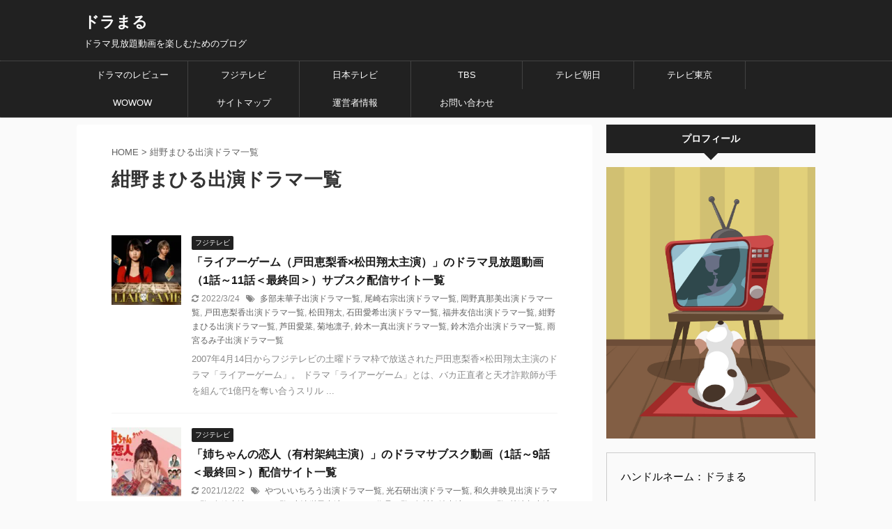

--- FILE ---
content_type: application/javascript; charset=utf-8;
request_url: https://dalc.valuecommerce.com/app3?p=888532711&_s=https%3A%2F%2Fkujakunomai.com%2Ftag%2F%25E7%25B4%25BA%25E9%2587%258E%25E3%2581%25BE%25E3%2581%25B2%25E3%2582%258B%2F&vf=iVBORw0KGgoAAAANSUhEUgAAAAMAAAADCAYAAABWKLW%2FAAAAMElEQVQYV2NkFGP4nxEVw5A7YRUDI8dp5v%2F8sz8yfFYRZGDczdX13%2FvcEwY3jUkMAP9sDcJtbsv5AAAAAElFTkSuQmCC
body_size: 1183
content:
vc_linkswitch_callback({"t":"69705cd7","r":"aXBc1wAGuN0DF2b0CooD7AqKC5buOA","ub":"aXBc1gAGCMsDF2b0CooFuwqKBthuTA%3D%3D","vcid":"l-v4zAWPBSfjPSZcIeiJbhpj78hMexNsxd3UfyKW6Wtcm-xMB5BMqvYn4V_uLRgxZMHPauQufvADoX0bQpLis0ykUCyziEVzn-Tw6RlzNM0","vcpub":"0.440541","approach.yahoo.co.jp":{"a":"2821580","m":"2201292","g":"05c00de78a","kaa":"2826703"},"valuecommerce.com":{"a":"2803077","m":"4","g":"3dc2330c84"},"www.omni7.jp":{"a":"2602201","m":"2993472","g":"2fdb63458a"},"paypaystep.yahoo.co.jp":{"a":"2821580","m":"2201292","g":"05c00de78a","kaa":"2826703"},"mini-shopping.yahoo.co.jp":{"a":"2821580","m":"2201292","g":"05c00de78a","kaa":"2826703"},"shopping.geocities.jp":{"a":"2821580","m":"2201292","g":"05c00de78a","kaa":"2826703"},"kap":891583559,"l":4,"7net.omni7.jp":{"a":"2602201","m":"2993472","g":"2fdb63458a"},"7netshopping.jp":{"a":"2602201","m":"2993472","g":"2fdb63458a"},"shopping.yahoo.co.jp":{"a":"2821580","m":"2201292","g":"05c00de78a","kaa":"2826703"},"p":888532711,"paypaymall.yahoo.co.jp":{"a":"2821580","m":"2201292","g":"05c00de78a","kaa":"2826703"},"valuecommerce.ne.jp":{"a":"2803077","m":"4","g":"3dc2330c84"},"s":3365841})